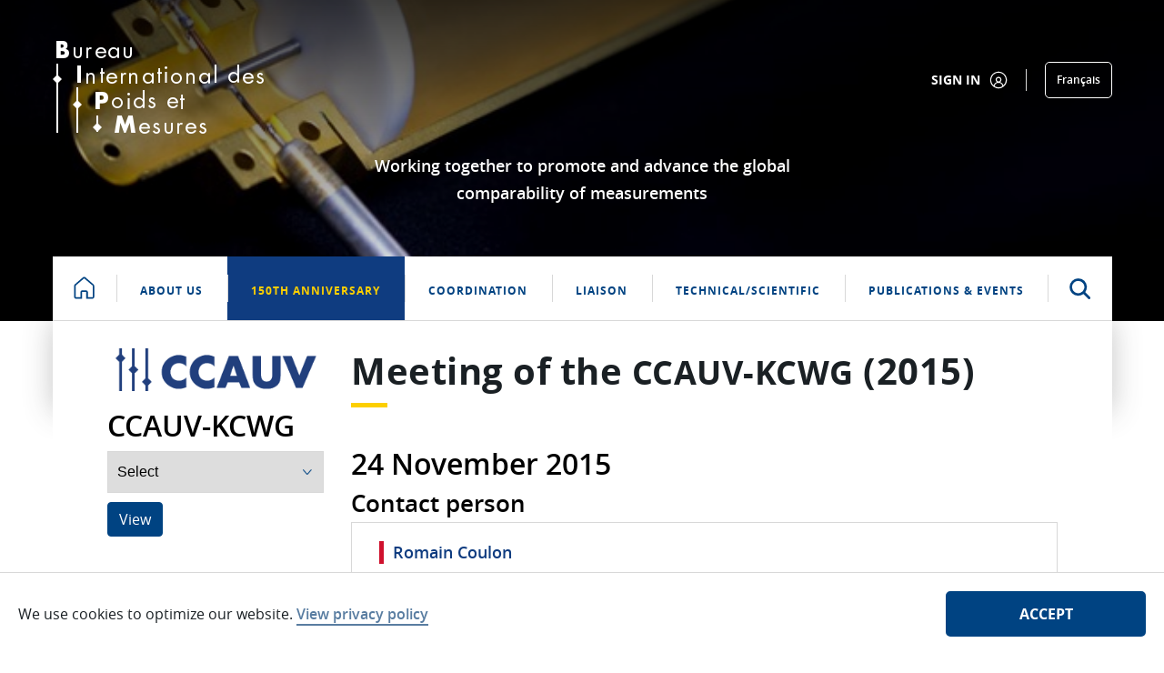

--- FILE ---
content_type: text/javascript
request_url: https://www.bipm.org/combo/?browserId=chrome&minifierType=&languageId=en_US&t=1732534485479&/o/frontend-js-aui-web/aui/event-base/event-base-min.js&/o/frontend-js-aui-web/aui/yui-throttle/yui-throttle-min.js&/o/frontend-js-aui-web/aui/classnamemanager/classnamemanager-min.js&/o/frontend-js-aui-web/aui/aui-classnamemanager/aui-classnamemanager-min.js&/o/frontend-js-aui-web/aui/aui-debounce/aui-debounce-min.js&/o/frontend-js-aui-web/aui/array-extras/array-extras-min.js&/o/frontend-js-aui-web/aui/dom-core/dom-core-min.js&/o/frontend-js-aui-web/aui/dom-base/dom-base-min.js&/o/frontend-js-aui-web/aui/selector-native/selector-native-min.js&/o/frontend-js-aui-web/aui/selector/selector-min.js&/o/frontend-js-aui-web/aui/node-core/node-core-min.js&/o/frontend-js-aui-web/aui/dom-style/dom-style-min.js&/o/frontend-js-aui-web/aui/node-base/node-base-min.js&/o/frontend-js-aui-web/aui/event-delegate/event-delegate-min.js&/o/frontend-js-aui-web/aui/node-event-delegate/node-event-delegate-min.js
body_size: 14538
content:
YUI.add("event-base",function(p,e){p.publish("domready",{fireOnce:!0,"async":!0}),YUI.Env.DOMReady?p.fire("domready"):p.Do.before(function(){p.fire("domready")},YUI.Env,"_ready");var i=p.UA,a={},l={63232:38,63233:40,63234:37,63235:39,63276:33,63277:34,25:9,63272:46,63273:36,63275:35},o=function(e){if(!e)return e;try{e&&3==e.nodeType&&(e=e.parentNode)}catch(t){return null}return p.one(e)},t=function(e,t,n){this._event=e,this._currentTarget=t,this._wrapper=n||a,this.init()};p.extend(t,Object,{init:function(){var e=this._event,t=this._wrapper.overrides,n=e.pageX,a=e.pageY,r=this._currentTarget;this.altKey=e.altKey,this.ctrlKey=e.ctrlKey,this.metaKey=e.metaKey,this.shiftKey=e.shiftKey,this.type=t&&t.type||e.type,this.clientX=e.clientX,this.clientY=e.clientY,this.pageX=n,this.pageY=a,t=e.keyCode||e.charCode,i.webkit&&t in l&&(t=l[t]),this.keyCode=t,this.charCode=t,this.which=e.which||e.charCode||t,this.button=this.which,this.target=o(e.target),this.currentTarget=o(r),this.relatedTarget=o(e.relatedTarget),"mousewheel"!=e.type&&"DOMMouseScroll"!=e.type||(this.wheelDelta=e.detail?-1*e.detail:Math.round(e.wheelDelta/80)||(e.wheelDelta<0?-1:1)),this._touch&&this._touch(e,r,this._wrapper)},stopPropagation:function(){this._event.stopPropagation(),this._wrapper.stopped=1,this.stopped=1},stopImmediatePropagation:function(){var e=this._event;e.stopImmediatePropagation?e.stopImmediatePropagation():this.stopPropagation(),this._wrapper.stopped=2,this.stopped=2},preventDefault:function(e){var t=this._event;t.preventDefault(),e&&(t.returnValue=e),this._wrapper.prevented=1,this.prevented=1},halt:function(e){e?this.stopImmediatePropagation():this.stopPropagation(),this.preventDefault()}}),t.resolve=o,p.DOM2EventFacade=t,p.DOMEventFacade=t,p.Env.evt.dom_wrappers={},p.Env.evt.dom_map={};var c,u,d,s,h,v=p.Env.evt,t=p.config,f=t.win,y=YUI.Env.add,r=YUI.Env.remove,n=function(){YUI.Env.windowLoaded=!0,p.Event._load(),r(f,"load",n)},g=function(){p.Event._unload()},_="domready",m="~yui|2|compat~",E=function(e){try{return e&&"string"!=typeof e&&p.Lang.isNumber(e.length)&&!e.tagName&&!p.DOM.isWindow(e)}catch(t){return!1}},b=p.CustomEvent.prototype._delete,w=function(e){var t=b.apply(this,arguments);return this.hasSubs()||p.Event._clean(this),t},I=(c=!1,u=0,d=[],s=v.dom_wrappers,h=v.dom_map,{POLL_RETRYS:1e3,POLL_INTERVAL:40,lastError:null,_interval:null,_dri:null,DOMReady:!1,startInterval:function(){I._interval||(I._interval=setInterval(I._poll,I.POLL_INTERVAL))},onAvailable:function(e,t,n,a,r,i){for(var l,o=p.Array(e),c=0;c<o.length;c+=1)d.push({id:o[c],fn:t,obj:n,override:a,checkReady:r,compat:i});return u=this.POLL_RETRYS,setTimeout(I._poll,0),l=new p.EventHandle({_delete:function(){if(l.handle)l.handle.detach();else for(var e,t=0;t<o.length;t++)for(e=0;e<d.length;e++)o[t]===d[e].id&&d.splice(e,1)}})},onContentReady:function(e,t,n,a,r){return I.onAvailable(e,t,n,a,!0,r)},attach:function(e,t,n,a){return I._attach(p.Array(arguments,0,!0))},_createWrapper:function(t,e,n,a,r){var i,l=p.stamp(t),o="event:"+l+e;return!1===r&&(o+="native"),n&&(o+="capture"),(i=s[o])||((i=p.publish(o,{silent:!0,bubbles:!1,emitFacade:!1,contextFn:function(){return a?i.el:(i.nodeRef=i.nodeRef||p.one(i.el),i.nodeRef)}})).overrides={},i.el=t,i.key=o,i.domkey=l,i.type=e,i.fn=function(e){i.fire(I.getEvent(e,t,a||!1===r))},i.capture=n,t==f&&"load"==e&&(i.fireOnce=!0,0),i._delete=w,s[o]=i,h[l]=h[l]||{},h[l][o]=i,y(t,e,i.fn,n)),i},_attach:function(n,a){var e,r,t,i,l=!1,o=n[0],c=n[1],u=n[2]||f,d=a&&a.facade,s=a&&a.capture,h=a&&a.overrides;if(n[n.length-1]===m&&(e=!0),!c||!c.call)return!1;if(E(u))return r=[],p.each(u,function(e,t){n[2]=e,r.push(I._attach(n.slice(),a))}),new p.EventHandle(r);if(p.Lang.isString(u)){if(e)t=p.DOM.byId(u);else switch((t=p.Selector.query(u)).length){case 0:t=null;break;case 1:t=t[0];break;default:return n[2]=t,I._attach(n,a)}if(!t)return i=I.onAvailable(u,function(){i.handle=I._attach(n,a)},I,!0,!1,e);u=t}return!!u&&(p.Node&&p.instanceOf(u,p.Node)&&(u=p.Node.getDOMNode(u)),s=I._createWrapper(u,o,s,e,d),h&&p.mix(s.overrides,h),u==f&&"load"==o&&YUI.Env.windowLoaded&&(l=!0),e&&n.pop(),d=n[3],i=s._on(c,d,4<n.length?n.slice(4):null),l&&s.fire(),i)},detach:function(e,t,n,a){var r,i,l,o,c=p.Array(arguments,0,!0);if(c[c.length-1]===m&&(o=!0),e&&e.detach)return e.detach();if("string"==typeof n&&(o?n=p.DOM.byId(n):(r=(n=p.Selector.query(n)).length)<1?n=null:1==r&&(n=n[0])),!n)return!1;if(n.detach)return c.splice(2,1),n.detach.apply(n,c);if(E(n)){for(i=!0,l=0,r=n.length;l<r;++l)c[2]=n[l],i=p.Event.detach.apply(p.Event,c)&&i;return i}return e&&t&&t.call?(o="event:"+p.stamp(n)+e,!!(o=s[o])&&o.detach(t)):I.purgeElement(n,!1,e)},getEvent:function(e,t,n){var a=e||f.event;return n?a:new p.DOMEventFacade(a,t,s["event:"+p.stamp(t)+e.type])},generateId:function(e){return p.DOM.generateID(e)},_isValidCollection:E,_load:function(e){c||(c=!0,p.fire&&p.fire(_),I._poll())},_poll:function(){if(!I.locked)if(p.UA.ie&&!YUI.Env.DOMReady)I.startInterval();else{I.locked=!0;for(var e,t,n=(n=!c)||0<u,a=[],r=function(e,t){var n,a=t.override;try{t.compat?(n=t.override?!0===a?t.obj:a:e,t.fn.call(n,t.obj)):(n=t.obj||p.one(e),t.fn.apply(n,p.Lang.isArray(a)?a:[]))}catch(r){}},i=0,l=d.length;i<l;++i)(e=d[i])&&!e.checkReady&&((t=e.compat?p.DOM.byId(e.id):p.Selector.query(e.id,null,!0))?(r(t,e),d[i]=null):a.push(e));for(i=0,l=d.length;i<l;++i)(e=d[i])&&e.checkReady&&((t=e.compat?p.DOM.byId(e.id):p.Selector.query(e.id,null,!0))?(c||t.get&&t.get("nextSibling")||t.nextSibling)&&(r(t,e),d[i]=null):a.push(e));u=0===a.length?0:u-1,n?I.startInterval():(clearInterval(I._interval),I._interval=null),I.locked=!1}},purgeElement:function(e,t,n){var a,r,i,l,e=p.Lang.isString(e)?p.Selector.query(e,null,!0):e,o=I.getListeners(e,n);if(t&&e)for(o=o||[],r=(i=p.Selector.query("*",e)).length,a=0;a<r;++a)(l=I.getListeners(i[a],n))&&(o=o.concat(l));if(o)for(a=0,r=o.length;a<r;++a)o[a].detachAll()},_clean:function(e){var t=e.key,n=e.domkey;r(e.el,e.type,e.fn,e.capture),delete s[t],
delete p._yuievt.events[t],h[n]&&(delete h[n][t],p.Object.size(h[n])||delete h[n])},getListeners:function(e,t){var e=p.stamp(e,!0),n=h[e],a=[],e=t?"event:"+e+t:null,r=v.plugins;return n&&(e?(r[t]&&r[t].eventDef&&(e+="_synth"),n[e]&&a.push(n[e]),n[e+="native"]&&a.push(n[e])):p.each(n,function(e,t){a.push(e)}),a.length)?a:null},_unload:function(n){p.each(s,function(e,t){"unload"==e.type&&e.fire(n),e.detachAll()}),r(f,"unload",g)},nativeAdd:y,nativeRemove:r});if(p.Event=I,t.injected||YUI.Env.windowLoaded?n():y(f,"load",n),p.UA.ie&&(p.on(_,I._poll),p.UA.ie<7))try{y(f,"unload",g)}catch(O){}I.Custom=p.CustomEvent,I.Subscriber=p.Subscriber,I.Target=p.EventTarget,I.Handle=p.EventHandle,I.Facade=p.EventFacade,I._poll(),p.Env.evt.plugins.available={on:function(e,t,n,a){var r=4<arguments.length?p.Array(arguments,4,!0):null;return p.Event.onAvailable.call(p.Event,n,t,a,r)}},p.Env.evt.plugins.contentready={on:function(e,t,n,a){var r=4<arguments.length?p.Array(arguments,4,!0):null;return p.Event.onContentReady.call(p.Event,n,t,a,r)}}},"patched-v3.18.7",{requires:["event-custom-base"]});
YUI.add("yui-throttle",function(r,t){
/*! Based on work by Simon Willison: http://gist.github.com/292562 */
r.throttle=function(n,i){var o;return-1===(i=i||r.config.throttleTime||150)?function(){n.apply(this,arguments)}:(o=r.Lang.now(),function(){var t=r.Lang.now();i<t-o&&(o=t,n.apply(this,arguments))})}},"patched-v3.18.7",{requires:["yui-base"]});
YUI.add("classnamemanager",function(e,a){var s,n,r="classNamePrefix",i="classNameDelimiter",c=e.config;c[r]=c[r]||"yui3",c[i]=c[i]||"-",e.ClassNameManager=(s=c[r],n=c[i],{getClassName:e.cached(function(){var a=e.Array(arguments);return!0!==a[a.length-1]?a.unshift(s):a.pop(),a.join(n)})})},"patched-v3.18.7",{requires:["yui-base"]});
YUI.add("aui-classnamemanager",function(e,t){var n=e.ClassNameManager,r=n.getClassName;e.getClassName=e.cached(function(){var t=e.Array(arguments,0,!0);return t[t.length]=!0,r.apply(n,t)})},"3.1.0-deprecated.109",{requires:["classnamemanager"]});

YUI.add("aui-debounce",function(e,t){var n=e.Lang,r=e.Array,i=n.isString,s=n.isUndefined,o=[],u=function(e,t,n,i){return s(e)?t:r(e,n||0,i!==!1)};e.debounce=function(t,n,r,a){var f,l,c;i(t)&&r&&(t=e.bind(t,r)),n=n||0,a=u(arguments,o,3);var h=function(){clearInterval(f),f=null},p=function(){h();var e=t.apply(r,l||a||o);return l=null,e},d=function(e,i,h,d){c.cancel(),e=s(e)?n:e,t=d||t,r=h||r,i!==a&&(l=u(i,o,0,!1).concat(a));if(!(e>0))return p();f=setInterval(p,e)},v=function(){f&&h()},m=function(e){v(),e=e||0};return c=function(){var e=arguments.length?arguments:a;return c.delay(n,e,r||this)},c.cancel=v,c.delay=d,c.setDelay=m,c}},"3.1.0-deprecated.109");

YUI.add("array-extras",function(n,r){var a=n.Array,u=n.Lang,f=Array.prototype;a.lastIndexOf=u._isNative(f.lastIndexOf)?function(n,r,t){return t||0===t?n.lastIndexOf(r,t):n.lastIndexOf(r)}:function(n,r,t){var e=n.length,i=e-1;if(-1<(i=!t&&0!==t?i:Math.min(t<0?e+t:t,e))&&0<e)for(;-1<i;--i)if(i in n&&n[i]===r)return i;return-1},a.unique=function(n,r){var t,e,i,u,a=0,f=n.length,l=[];n:for(;a<f;a++){for(u=n[a],t=0,i=l.length;t<i;t++)if(e=l[t],r){if(r.call(n,u,e,a,n))continue n}else if(u===e)continue n;l.push(u)}return l},a.filter=u._isNative(f.filter)?function(n,r,t){return f.filter.call(n,r,t)}:function(n,r,t){for(var e,i=0,u=n.length,a=[];i<u;++i)i in n&&(e=n[i],r.call(t,e,i,n))&&a.push(e);return a},a.reject=function(n,e,i){return a.filter(n,function(n,r,t){return!e.call(i,n,r,t)})},a.every=u._isNative(f.every)?function(n,r,t){return f.every.call(n,r,t)}:function(n,r,t){for(var e=0,i=n.length;e<i;++e)if(e in n&&!r.call(t,n[e],e,n))return!1;return!0},a.map=u._isNative(f.map)?function(n,r,t){return f.map.call(n,r,t)}:function(n,r,t){for(var e=0,i=n.length,u=f.concat.call(n);e<i;++e)e in n&&(u[e]=r.call(t,n[e],e,n));return u},a.reduce=u._isNative(f.reduce)?function(n,r,i,u){return f.reduce.call(n,function(n,r,t,e){return i.call(u,n,r,t,e)},r)}:function(n,r,t,e){for(var i=0,u=n.length,a=r;i<u;++i)i in n&&(a=t.call(e,a,n[i],i,n));return a},a.find=function(n,r,t){for(var e=0,i=n.length;e<i;e++)if(e in n&&r.call(t,n[e],e,n))return n[e];return null},a.grep=function(n,t){return a.filter(n,function(n,r){return t.test(n)})},a.partition=function(t,e,i){var u={matches:[],rejects:[]};return a.each(t,function(n,r){(e.call(i,n,r,t)?u.matches:u.rejects).push(n)}),u},a.zip=function(n,t){var e=[];return a.each(n,function(n,r){e.push([n,t[r]])}),e},a.flatten=function(n){var r,t,e,i=[];if(n)for(r=0,t=n.length;r<t;++r)e=n[r],u.isArray(e)?i.push.apply(i,a.flatten(e)):i.push(e);return i}},"patched-v3.18.7",{requires:["yui-base"]});
YUI.add("dom-core",function(u,e){var r="nodeType",i="ownerDocument",o="tagName",c="contains",a="compareDocumentPosition",d=[],f=function(){var e=u.config.doc.createElement("div"),n=e.appendChild(u.config.doc.createTextNode("")),t=!1;try{t=e.contains(n)}catch(r){}return t}(),l={byId:function(e,n){return l.allById(e,n)[0]||null},getId:function(e){var n;return!e.id||e.id.tagName||e.id.item?e.attributes&&e.attributes.id&&(n=e.attributes.id.value):n=e.id,n},setId:function(e,n){e.setAttribute?e.setAttribute("id",n):e.id=n},ancestor:function(e,n,t,r){var i=null;return(i=t?!n||n(e)?e:null:i)||l.elementByAxis(e,"parentNode",n,null,r)},ancestors:function(e,n,t,r){for(var i=e,o=[];i=l.ancestor(i,n,t,r);)if(t=!1,i&&(o.unshift(i),r)&&r(i))return o;return o},elementByAxis:function(e,n,t,r,i){for(;e=e&&e[n];){if((r||e[o])&&(!t||t(e)))return e;if(i&&i(e))return null}return null},contains:function(e,n){var t=!1;return n&&e&&n[r]&&e[r]?e[c]&&(1===n[r]||f)?t=e[c](n):e[a]?(e===n||16&e[a](n))&&(t=!0):t=l._bruteContains(e,n):t=!1,t},inDoc:function(e,n){var t=!1;return t=e&&e.nodeType?(n=(n=n||e[i]).documentElement)&&n.contains&&e.tagName?n.contains(e):l.contains(n,e):t},allById:function(e,n){var t,r,i=[],o=[];if((n=n||u.config.doc).querySelectorAll)o=n.querySelectorAll('[id="'+e+'"]');else if(n.all){if((i=n.all(e))&&(i=i.nodeName?i.id===e?(o.push(i),d):[i]:i).length)for(t=0;r=i[t++];)(r.id===e||r.attributes&&r.attributes.id&&r.attributes.id.value===e)&&o.push(r)}else o=[l._getDoc(n).getElementById(e)];return o},isWindow:function(e){return!!(e&&e.scrollTo&&e.document)},_removeChildNodes:function(e){for(;e.firstChild;)e.removeChild(e.firstChild)},siblings:function(e,n){for(var t=[],r=e;r=r.previousSibling;)!r[o]||n&&!n(r)||t.unshift(r);for(r=e;r=r.nextSibling;)!r[o]||n&&!n(r)||t.push(r);return t},_bruteContains:function(e,n){for(;n;){if(e===n)return!0;n=n.parentNode}return!1},_getRegExp:function(e,n){return n=n||"",l._regexCache=l._regexCache||{},l._regexCache[e+n]||(l._regexCache[e+n]=new RegExp(e,n)),l._regexCache[e+n]},_getDoc:function(e){var n=u.config.doc;return n=e?9===e[r]?e:e[i]||e.document||u.config.doc:n},_getWin:function(e){e=l._getDoc(e);return e.defaultView||e.parentWindow||u.config.win},_batch:function(e,n,t,r,i,o){var u,c,a=0;if((n="string"==typeof n?l[n]:n)&&e)for(;u=e[a++];)void 0!==(u=n.call(l,u,t,r,i,o))&&(c=c||[]).push(u);return void 0!==c?c:e},generateID:function(e){var n=e.id;return n||(n=u.stamp(e),e.id=n),n}};u.DOM=l},"patched-v3.18.7",{requires:["oop","features"]});
YUI.add("dom-base",function(s,e){var r,i,a,l,u,t,o,c,n=s.config.doc.documentElement,d=s.DOM,f="tagName",p=s.Features.add,g=s.Features.test;s.mix(d,{getText:n.textContent!==undefined?function(e){var t="";return(t=e?e.textContent:t)||""}:function(e){var t="";return(t=e?e.innerText||e.nodeValue:t)||""},setText:n.textContent!==undefined?function(e,t){e&&(e.textContent=t)}:function(e,t){"innerText"in e?e.innerText=t:"nodeValue"in e&&(e.nodeValue=t)},CUSTOM_ATTRIBUTES:n.hasAttribute?{htmlFor:"for",className:"class"}:{"for":"htmlFor","class":"className"},setAttribute:function(e,t,n,r){e&&t&&e.setAttribute&&(t=d.CUSTOM_ATTRIBUTES[t]||t,e.setAttribute(t,n,r))},getAttribute:function(e,t,n){n=n!==undefined?n:2;var r="";return r=e&&t&&e.getAttribute&&(t=d.CUSTOM_ATTRIBUTES[t]||t,null===(r="BUTTON"===e.tagName&&"value"===t?d.getValue(e):e.getAttribute(t,n)))?"":r},VALUE_SETTERS:{},VALUE_GETTERS:{},getValue:function(e){var t,n="";return"string"==typeof(n=""===(n=e&&e[f]?(t=d.VALUE_GETTERS[e[f].toLowerCase()])?t(e):e.value:n)?"":n)?n:""},setValue:function(e,t){var n;e&&e[f]&&(t=null===t?"":t,(n=d.VALUE_SETTERS[e[f].toLowerCase()])?n(e,t):e.value=t)},creators:{}}),p("value-set","select",{test:function(){var e=s.config.doc.createElement("select");return e.innerHTML="<option>1</option><option>2</option>",e.value="2",e.value&&"2"===e.value}}),g("value-set","select")||(d.VALUE_SETTERS.select=function(e,t){for(var n,r=0,i=e.getElementsByTagName("option");n=i[r++];)if(d.getValue(n)===t){n.selected=!0;break}}),s.mix(d.VALUE_GETTERS,{button:function(e){return e.attributes&&e.attributes.value?e.attributes.value.value:""}}),s.mix(d.VALUE_SETTERS,{button:function(e,t){var n=e.attributes.value;n||(n=e.ownerDocument.createAttribute("value"),e.setAttributeNode(n)),n.value=t}}),s.mix(d.VALUE_GETTERS,{option:function(e){var t=e.attributes;return t.value&&t.value.specified?e.value:e.text},select:function(e){var t=e.value,n=e.options;return n&&n.length&&(e.multiple||-1<e.selectedIndex&&(t=d.getValue(n[e.selectedIndex]))),t}}),s.mix(s.DOM,{hasClass:function(e,t){return s.DOM._getRegExp("(?:^|\\s+)"+t+"(?:\\s+|$)").test(e.className)},addClass:function(e,t){s.DOM.hasClass(e,t)||(e.className=s.Lang.trim([e.className,t].join(" ")))},removeClass:function(e,t){t&&i(e,t)&&(e.className=s.Lang.trim(e.className.replace(s.DOM._getRegExp("(?:^|\\s+)"+t+"(?:\\s+|$)")," ")),i(e,t))&&a(e,t)},replaceClass:function(e,t,n){a(e,t),r(e,n)},toggleClass:function(e,t,n){((n!==undefined?n:!i(e,t))?r:a)(e,t)}}),i=s.DOM.hasClass,a=s.DOM.removeClass,r=s.DOM.addClass,l=/<([a-z]+)/i,d=s.DOM,p=s.Features.add,g=s.Features.test,u={},t=function(e,t){var n=s.config.doc.createElement("div"),r=!0;return n.innerHTML=e,r=n.firstChild&&n.firstChild.tagName===t.toUpperCase()?r:!1},o=/(?:\/(?:thead|tfoot|tbody|caption|col|colgroup)>)+\s*<tbody/,s.mix(s.DOM,{_fragClones:{},_create:function(e,t,n){var r=d._fragClones[n=n||"div"];return(r=r?r.cloneNode(!1):d._fragClones[n]=t.createElement(n)).innerHTML=e,r},_children:function(e,t){var n,r,i,a=0,o=e.children;if(o&&o.tags&&(t?o=e.children.tags(t):r=o.tags("!").length),!o||!o.tags&&t||r)for(n=o||e.childNodes,o=[];i=n[a++];)1!==i.nodeType||t&&t!==i.tagName||o.push(i);return o||[]},create:function(e,t){"string"==typeof e&&(e=s.Lang.trim(e)),t=t||s.config.doc;var n,r=l.exec(e),i=d._create,a=u,o=null;return e!=undefined&&(r&&r[1]&&("function"==typeof(r=a[r[1].toLowerCase()])?i=r:n=r),o=1===(r=(a=i(e,t,n)).childNodes).length?a.removeChild(r[0]):r[0]&&"yui3-big-dummy"===r[0].className?(c=a.selectedIndex,2===r.length?r[0].nextSibling:(a.removeChild(r[0]),d._nl2frag(r,t))):d._nl2frag(r,t)),o},_nl2frag:function(e,t){var n,r,i=null;if(e&&(e.push||e.item)&&e[0])for(i=(t=t||e[0].ownerDocument).createDocumentFragment(),n=0,r=(e=e.item?s.Array(e,0,!0):e).length;n<r;n++)i.appendChild(e[n]);return i},addHTML:function(e,t,n){var r,i,a=e.parentNode,o=0,l=t;if(t!=undefined)if(t.nodeType)i=t;else if("string"==typeof t||"number"==typeof t)l=i=d.create(t);else if(t[0]&&t[0].nodeType)for(i=s.config.doc.createDocumentFragment();r=t[o++];)i.appendChild(r);if(n)if(i&&n.parentNode)n.parentNode.insertBefore(i,n);else switch(n){case"replace":for(;e.firstChild;)e.removeChild(e.firstChild);i&&e.appendChild(i);break;case"before":i&&a.insertBefore(i,e);break;case"after":i&&(e.nextSibling?a.insertBefore(i,e.nextSibling):a.appendChild(i));break;default:i&&e.appendChild(i)}else i&&e.appendChild(i);return"SELECT"==e.nodeName&&0<c&&(e.selectedIndex=c-1),l},wrap:function(e,t){var t=t&&t.nodeType?t:s.DOM.create(t),n=t.getElementsByTagName("*");n.length&&(t=n[n.length-1]),e.parentNode&&e.parentNode.replaceChild(t,e),t.appendChild(e)},unwrap:function(e){var t,n,r=e.parentNode,i=r.lastChild;if(r)if(n=r.parentNode){for(e=r.firstChild;e!==i;)t=e.nextSibling,n.insertBefore(e,r),e=t;n.replaceChild(i,r)}else r.removeChild(e)}}),p("innerhtml","table",{test:function(){var e=s.config.doc.createElement("table");try{e.innerHTML="<tbody></tbody>"}catch(t){return!1}return e.firstChild&&"TBODY"===e.firstChild.nodeName}}),p("innerhtml-div","tr",{test:function(){return t("<tr></tr>","tr")}}),p("innerhtml-div","script",{test:function(){return t("<script><\/script>","script")}}),g("innerhtml","table")||(u.tbody=function(e,t){var t=d.create("<table>"+e+"</table>",t),n=s.DOM._children(t,"tbody")[0];return 1<t.children.length&&n&&!o.test(e)&&n.parentNode.removeChild(n),t}),g("innerhtml-div","script")||(u.script=function(e,t){t=t.createElement("div");return t.innerHTML="-"+e,t.removeChild(t.firstChild),t},u.link=u.style=u.script),g("innerhtml-div","tr")||(s.mix(u,{option:function(e,t){return d.create('<select><option class="yui3-big-dummy" selected></option>'+e+"</select>",t)},tr:function(e,t){return d.create("<tbody>"+e+"</tbody>",t)},td:function(e,t){return d.create("<tr>"+e+"</tr>",t)},col:function(e,t){return d.create("<colgroup>"+e+"</colgroup>",t)},tbody:"table"}),s.mix(u,{legend:"fieldset",th:u.td,thead:u.tbody,tfoot:u.tbody,caption:u.tbody,colgroup:u.tbody,
optgroup:u.option})),d.creators=u,s.mix(s.DOM,{setWidth:function(e,t){s.DOM._setSize(e,"width",t)},setHeight:function(e,t){s.DOM._setSize(e,"height",t)},_setSize:function(e,t,n){var r;e.style[t]=(n=0<n?n:0)+"px",n<(r="height"===t?e.offsetHeight:e.offsetWidth)&&(e.style[t]=(n=(n-=r-n)<0?0:n)+"px")}})},"patched-v3.18.7",{requires:["dom-core"]});
YUI.add("selector-native",function(e,r){var _,t,S,i;(_=e).namespace("Selector"),t="compareDocumentPosition",S="ownerDocument",i={_types:{esc:{token:"",re:/\\[:\[\]\(\)#\.\'\>+~"]/gi},attr:{token:"",re:/(\[[^\]]*\])/g},pseudo:{token:"",re:/(\([^\)]*\))/g}},useNative:!0,_escapeId:function(e){return e=e&&e.replace(/([:\[\]\(\)#\.'<>+~"])/g,"\\$1")},_compare:"sourceIndex"in _.config.doc.documentElement?function(e,r){e=e.sourceIndex,r=r.sourceIndex;return e===r?0:r<e?1:-1}:_.config.doc.documentElement[t]?function(e,r){return 4&e[t](r)?-1:1}:function(e,r){var t;return e&&r&&((t=e[S].createRange()).setStart(e,0),(e=r[S].createRange()).setStart(r,0),t=t.compareBoundaryPoints(1,e)),t},_sort:function(e){return e&&(e=_.Array(e,0,!0)).sort&&e.sort(i._compare),e},_deDupe:function(e){for(var r,t=[],o=0;r=e[o++];)r._found||((t[t.length]=r)._found=!0);for(o=0;r=t[o++];)r._found=null,r.removeAttribute("_found");return t},query:function(e,r,t,o){r=r||_.config.doc;var c,n,u=[],a=_.Selector.useNative&&_.config.doc.querySelector&&!o,s=[[e,r]],l=a?_.Selector._nativeQuery:_.Selector._bruteQuery;if(e&&l){for(o||a&&!r.tagName||(s=i._splitQueries(e,r)),n=0;c=s[n++];)c=l(c[0],c[1],t),(c=t?c:_.Array(c,0,!0))&&(u=u.concat(c));1<s.length&&(u=i._sort(i._deDupe(u)))}return t?u[0]||null:u},_replaceSelector:function(e){var r,t=_.Selector._parse("esc",e);return e=_.Selector._replace("esc",e),r=_.Selector._parse("pseudo",e),e=i._replace("pseudo",e),{esc:t,attrs:_.Selector._parse("attr",e),pseudos:r,selector:e=_.Selector._replace("attr",e)}},_restoreSelector:function(e){var r=e.selector,r=_.Selector._restore("attr",r,e.attrs);return r=_.Selector._restore("pseudo",r,e.pseudos),_.Selector._restore("esc",r,e.esc)},_replaceCommas:function(e){var r=_.Selector._replaceSelector(e);return(e=r.selector)&&(e=e.replace(/,/g,""),r.selector=e,e=_.Selector._restoreSelector(r)),e},_splitQueries:function(e,r){var t,o,c,n=(e=-1<e.indexOf(",")?_.Selector._replaceCommas(e):e).split(""),u=[],a="";if(r)for(1===r.nodeType&&((t=_.Selector._escapeId(_.DOM.getId(r)))||(t=_.guid(),_.DOM.setId(r,t)),a='[id="'+t+'"] '),o=0,c=n.length;o<c;++o)e=a+n[o],u.push([e,r]);return u},_nativeQuery:function(e,r,t){if((_.UA.webkit||_.UA.opera)&&-1<e.indexOf(":checked")&&_.Selector.pseudos&&_.Selector.pseudos.checked)return _.Selector.query(e,r,t,!0);try{return r["querySelector"+(t?"":"All")](e)}catch(o){return _.Selector.query(e,r,t,!0)}},filter:function(e,r){var t,o,c=[];if(e&&r)for(t=0;o=e[t++];)_.Selector.test(o,r)&&(c[c.length]=o);return c},test:function(e,r,t){var o,c,n,u,a,s,l,i,f,p=!1,d=!1;if(e&&e.tagName)if("function"==typeof r)p=r.call(e,e);else{for(c=r.split(","),t||_.DOM.inDoc(e)||((r=e.parentNode)?t=r:((a=e[S].createDocumentFragment()).appendChild(e),t=a,d=!0)),t=t||e[S],(s=_.Selector._escapeId(_.DOM.getId(e)))||(o=!0,s=_.guid(),_.DOM.setId(e,s)),l=0;f=c[l++];){for(f+='[id="'+s+'"]',u=_.Selector.query(f,t),i=0;n=u[i++];)if(n===e){p=!0;break}if(p)break}d&&a.removeChild(e),o&&e.removeAttribute("id")}return p},ancestor:function(e,r,t){return _.DOM.ancestor(e,function(e){return _.Selector.test(e,r)},t)},_parse:function(e,r){return r.match(_.Selector._types[e].re)},_replace:function(e,r){e=_.Selector._types[e];return r.replace(e.re,e.token)},_restore:function(e,r,t){if(t)for(var o=_.Selector._types[e].token,c=0,n=t.length;c<n;++c)r=r.replace(o,t[c]);return r}},_.mix(_.Selector,i,!0)},"patched-v3.18.7",{requires:["dom-base"]});
YUI.add("selector",function(e,r){},"patched-v3.18.7",{requires:["selector-native"]});
YUI.add("node-core",function(u,t){var d,e,s,o=".",i="nodeName",n="nodeType",r="ownerDocument",c="_yuid",a=Array.prototype.slice,h=u.DOM,l=function(t){var e;return this.getDOMNode||u.instanceOf(this,l)?"string"!=typeof t||(t=l._fromString(t))?((e=9!==t.nodeType?t.uniqueID:t[c])&&l._instances[e]&&l._instances[e]._node!==t&&(t[c]=null),e=(e=e||u.stamp(t))||u.guid(),this[c]=e,this._node=t,this._stateProxy=t,void(this._initPlugins&&this._initPlugins())):null:new l(t)},f=function(e){return e?"string"==typeof e?function(t){return u.Selector.test(t,e)}:function(t){return e(u.one(t))}:null};l.ATTRS={},l.DOM_EVENTS={},l._fromString=function(t){return(t=t&&(0===t.indexOf("doc")?u.config.doc:0===t.indexOf("win")?u.config.win:u.Selector.query(t,null,!0)))||null},l.NAME="node",l.re_aria=/^(?:role$|aria-)/,l.SHOW_TRANSITION="fadeIn",l.HIDE_TRANSITION="fadeOut",l._instances={},l.getDOMNode=function(t){return t?t.nodeType?t:t._node||null:null},l.scrubVal=function(t,e){return t?"object"!=typeof t&&"function"!=typeof t||(n in t||h.isWindow(t)?t=u.one(t):(t.item&&!t._nodes||t[0]&&t[0][n])&&(t=u.all(t))):void 0===t?t=e:null===t&&(t=null),t},l.addMethod=function(t,n,o){t&&n&&"function"==typeof n&&(l.prototype[t]=function(){var t=a.call(arguments),e=this;return t[0]&&t[0]._node&&(t[0]=t[0]._node),t[1]&&t[1]._node&&(t[1]=t[1]._node),t.unshift(e._node),t=void 0===(t=(t=n.apply(o||e,t))&&l.scrubVal(t,e))?e:t})},l.importMethod=function(e,t,n){"string"==typeof t?l.addMethod(n=n||t,e[t],e):u.Array.each(t,function(t){l.importMethod(e,t)})},l.one=function(t){var e,n=null;if(t){if("string"==typeof t){if(!(t=l._fromString(t)))return null}else if(t.getDOMNode&&u.instanceOf(t,l))return t;(t.nodeType||u.DOM.isWindow(t))&&(e=t.uniqueID&&9!==t.nodeType?t.uniqueID:t._yuid,e=(n=l._instances[e])?n._node:null,!n||e&&t!==e)&&(n=new l(t),11!=t.nodeType)&&(l._instances[n[c]]=n)}return n},l.DEFAULT_SETTER=function(t,e){var n=this._stateProxy;return-1<t.indexOf(o)?(t=t.split(o),u.Object.setValue(n,t,e)):"undefined"!=typeof n[t]&&(n[t]=e),e},l.DEFAULT_GETTER=function(t){var e,n=this._stateProxy;return t.indexOf&&-1<t.indexOf(o)?e=u.Object.getValue(n,t.split(o)):"undefined"!=typeof n[t]&&(e=n[t]),e},u.mix(l.prototype,{DATA_PREFIX:"data-",toString:function(){var t,e,n=this[c]+": not bound to a node",o=this._node;return o&&(t=(e=o.attributes)&&e.id?o.getAttribute("id"):null,e=e&&e.className?o.getAttribute("className"):null,n=o[i],t&&(n+="#"+t),e&&(n+="."+e.replace(" ",".")),n+=" "+this[c]),n},get:function(t){t=this._getAttr?this._getAttr(t):this._get(t);return t?t=l.scrubVal(t,this):null===t&&(t=null),t},_get:function(t){var e=l.ATTRS[t],e=e&&e.getter?e.getter.call(this):l.re_aria.test(t)?this._node.getAttribute(t,2):l.DEFAULT_GETTER.apply(this,arguments);return e},set:function(t,e){var n=l.ATTRS[t];return this._setAttr?this._setAttr.apply(this,arguments):n&&n.setter?n.setter.call(this,e,t):l.re_aria.test(t)?this._node.setAttribute(t,e):l.DEFAULT_SETTER.apply(this,arguments),this},setAttrs:function(t){return this._setAttrs?this._setAttrs(t):u.Object.each(t,function(t,e){this.set(e,t)},this),this},getAttrs:function(t){var n={};return this._getAttrs?this._getAttrs(t):u.Array.each(t,function(t,e){n[t]=this.get(t)},this),n},compareTo:function(t){return this._node===(t=t&&t._node?t._node:t)},inDoc:function(t){var e=this._node;return!(!e||!(t=t?t._node||t:e[r]).documentElement)&&h.contains(t.documentElement,e)},getById:function(t){var e=this._node,t=h.byId(t,e[r]);return t=t&&h.contains(e,t)?u.one(t):null},ancestor:function(t,e,n){return u.one(h.ancestor(this._node,f(t),e,f(n=2!==arguments.length||"string"!=typeof e&&"function"!=typeof e?n:e)))},ancestors:function(t,e,n){return u.all(h.ancestors(this._node,f(t),e,f(n=2!==arguments.length||"string"!=typeof e&&"function"!=typeof e?n:e)))},previous:function(t,e){return u.one(h.elementByAxis(this._node,"previousSibling",f(t),e))},next:function(t,e){return u.one(h.elementByAxis(this._node,"nextSibling",f(t),e))},siblings:function(t){return u.all(h.siblings(this._node,f(t)))},one:function(t){return u.one(u.Selector.query(t,this._node,!0))},all:function(t){var e;return this._node&&((e=u.all(u.Selector.query(t,this._node)))._query=t,e._queryRoot=this._node),e||u.all([])},test:function(t){return u.Selector.test(this._node,t)},remove:function(t){var e=this._node;return e&&e.parentNode&&e.parentNode.removeChild(e),t&&this.destroy(),this},replace:function(t){var e=this._node;return"string"==typeof t&&(t=l.create(t)),e.parentNode.replaceChild(l.getDOMNode(t),e),this},replaceChild:function(t,e){return"string"==typeof t&&(t=h.create(t)),u.one(this._node.replaceChild(l.getDOMNode(t),l.getDOMNode(e)))},destroy:function(t){var e,n=u.config.doc.uniqueID?"uniqueID":"_yuid";this.purge(),this.unplug&&this.unplug(),this.clearData(),t&&u.NodeList.each(this.all("*"),function(t){(e=l._instances[t[n]])?e.destroy():u.Event.purgeElement(t)}),this._node=null,this._stateProxy=null,delete l._instances[this._yuid]},invoke:function(t,e,n,o,i,r){var s=this._node;return e&&e._node&&(e=e._node),n&&n._node&&(n=n._node),t=s[t](e,n,o,i,r),l.scrubVal(t,this)},swap:u.config.doc.documentElement.swapNode?function(t){this._node.swapNode(l.getDOMNode(t))}:function(t){t=l.getDOMNode(t);var e=this._node,n=t.parentNode,o=t.nextSibling;return o===e?n.insertBefore(e,t):t===e.nextSibling?n.insertBefore(t,e):(e.parentNode.replaceChild(t,e),h.addHTML(n,e,o)),this},hasMethod:function(t){var e=this._node;return!(!(e&&t in e&&"unknown"!=typeof e[t])||"function"!=typeof e[t]&&1!==String(e[t]).indexOf("function"))},isFragment:function(){return 11===this.get("nodeType")},empty:function(){return this.get("childNodes").remove().destroy(!0),this},getDOMNode:function(){return this._node}},!0),u.Node=l,u.one=l.one,(d=function(t){var e=[];t=t&&("string"==typeof t?(this._query=t,u.Selector.query(t)):t.nodeType||h.isWindow(t)?[t]:t._node?[t._node]:t[0]&&t[0]._node?(u.Array.each(t,function(t){t._node&&e.push(t._node)}),e):u.Array(t,0,!0)),this._nodes=t||[]}
).NAME="NodeList",d.getDOMNodes=function(t){return t&&t._nodes?t._nodes:t},d.each=function(t,e,n){var o=t._nodes;o&&o.length&&u.Array.each(o,e,n||t)},d.addMethod=function(t,i,r){t&&i&&(d.prototype[t]=function(){var n=[],o=arguments;return u.Array.each(this._nodes,function(t){var e=t.uniqueID&&9!==t.nodeType?"uniqueID":"_yuid",e=(e=u.Node._instances[t[e]])||d._getTempNode(t),t=i.apply(r||e,o);t!==undefined&&t!==e&&(n[n.length]=t)}),n.length?n:this})},d.importMethod=function(e,t,n){"string"==typeof t?d.addMethod(n=n||t,e[t]):u.Array.each(t,function(t){d.importMethod(e,t)})},d._getTempNode=function(t){var e=d._tempNode;return e||(e=u.Node.create("<div></div>"),d._tempNode=e),e._node=t,e._stateProxy=t,e},u.mix(d.prototype,{_invoke:function(e,n,o){var i=o?[]:this;return this.each(function(t){t=t[e].apply(t,n);o&&i.push(t)}),i},item:function(t){return u.one((this._nodes||[])[t])},each:function(n,o){var i=this;return u.Array.each(this._nodes,function(t,e){return t=u.one(t),n.call(o||t,t,e,i)}),i},batch:function(o,i){var r=this;return u.Array.each(this._nodes,function(t,e){var n=(n=u.Node._instances[t[c]])||d._getTempNode(t);return o.call(i||n,n,e,r)}),r},some:function(n,o){var i=this;return u.Array.some(this._nodes,function(t,e){return t=u.one(t),o=o||t,n.call(o,t,e,i)})},toFrag:function(){return u.one(u.DOM._nl2frag(this._nodes))},indexOf:function(t){return u.Array.indexOf(this._nodes,u.Node.getDOMNode(t))},filter:function(t){return u.all(u.Selector.filter(this._nodes,t))},modulus:function(n,o){o=o||0;var i=[];return d.each(this,function(t,e){e%n===o&&i.push(t)}),u.all(i)},odd:function(){return this.modulus(2,1)},even:function(){return this.modulus(2)},destructor:function(){},refresh:function(){var t=this._nodes,e=this._query,n=this._queryRoot;return e&&(n||t&&t[0]&&t[0].ownerDocument&&(n=t[0].ownerDocument),this._nodes=u.Selector.query(e,n)),this},size:function(){return this._nodes.length},isEmpty:function(){return this._nodes.length<1},toString:function(){var t,e="",n=this[c]+": not bound to any nodes",o=this._nodes;return o&&o[0]&&(e+=(t=o[0])[i],t.id&&(e+="#"+t.id),t.className&&(e+="."+t.className.replace(" ",".")),1<o.length)&&(e+="...["+o.length+" items]"),e||n},getDOMNodes:function(){return this._nodes}},!0),d.importMethod(u.Node.prototype,["destroy","empty","remove","set"]),d.prototype.get=function(e){var n,o,i=[],t=this._nodes,r=!1,s=d._getTempNode;return t[0]&&(n=u.Node._instances[t[0]._yuid]||s(t[0]),o=n._get(e))&&o.nodeType&&(r=!0),u.Array.each(t,function(t){n=(n=u.Node._instances[t._yuid])||s(t),o=n._get(e),r||(o=u.Node.scrubVal(o,n)),i.push(o)}),r?u.all(i):i},u.NodeList=d,u.all=function(t){return new d(t)},u.Node.all=u.all,e=u.NodeList,s=Array.prototype,u.Object.each({concat:1,pop:0,push:0,shift:0,slice:1,splice:1,unshift:0},function(i,r){e.prototype[r]=function(){for(var t,e,n=[],o=0;void 0!==(t=arguments[o++]);)n.push(t._node||t._nodes||t);return e=s[r].apply(this._nodes,n),e=i?u.all(e):u.Node.scrubVal(e)}}),u.Array.each(["removeChild","hasChildNodes","cloneNode","hasAttribute","scrollIntoView","getElementsByTagName","focus","blur","submit","reset","select","createCaption"],function(o){u.Node.prototype[o]=function(t,e,n){return this.invoke(o,t,e,n)}}),u.Node.prototype.removeAttribute=function(t){var e=this._node;return e&&e.removeAttribute(t,0),this},u.Node.importMethod(u.DOM,["contains","setAttribute","getAttribute","wrap","unwrap","generateID"]),u.NodeList.importMethod(u.Node.prototype,["getAttribute","setAttribute","removeAttribute","unwrap","wrap","generateID"])},"patched-v3.18.7",{requires:["dom-core","selector"]});
YUI.add("dom-style",function(o,t){var r,i,e="documentElement",f="defaultView",s="ownerDocument",a="style",n="float",l="cssFloat",u="styleFloat",S="getComputedStyle",g="getBoundingClientRect",c=o.config.doc,T=o.DOM,m=/width|height|top|left|right|bottom|margin|padding/i;o.Array.each(["WebkitTransform","MozTransform","OTransform","msTransform","transform"],function(t){t in c[e].style&&(i=(r=t)+"Origin")}),o.mix(T,{DEFAULT_UNIT:"px",CUSTOM_STYLES:{},setStyle:function(t,e,n,r){r=r||t.style;var i=T.CUSTOM_STYLES;if(r){if(null===n||""===n?n="":!isNaN(Number(n))&&m.test(e)&&(n+=T.DEFAULT_UNIT),e in i){if(i[e].set)return void i[e].set(t,n,r);"string"==typeof i[e]&&(e=i[e])}else""===e&&(e="cssText",n="");r[e]=n}},getStyle:function(t,e,n){n=n||t.style;var r=T.CUSTOM_STYLES,i="";if(n){if(e in r){if(r[e].get)return r[e].get(t,e,n);"string"==typeof r[e]&&(e=r[e])}""===(i=n[e])&&(i=T[S](t,e))}return i},setStyles:function(n,t){var r=n.style;o.each(t,function(t,e){T.setStyle(n,e,t,r)},T)},getComputedStyle:function(t,e){var n="",r=t[s];return n=t[a]&&r[f]&&r[f][S]&&(t=r[f][S](t,null))?t[e]:n}}),c[e][a][l]!==undefined?T.CUSTOM_STYLES[n]=l:c[e][a][u]!==undefined&&(T.CUSTOM_STYLES[n]=u),o.UA.webkit&&(T[S]=function(t,e){t=t[s][f][S](t,"")[e];return t="rgba(0, 0, 0, 0)"===t?"transparent":t}),o.DOM._getAttrOffset=function(t,e){var n,r=o.DOM[S](t,e),i=t.offsetParent;return"auto"===r&&("static"===(n=o.DOM.getStyle(t,"position"))||"relative"===n?r=0:i&&i[g]&&(n=i[g]()[e],i=t[g]()[e],r="left"===e||"top"===e?i-n:n-t[g]()[e])),r},o.DOM._getOffset=function(t,e){var n,r,i=null;return e=e||"left",t&&(n=T.getStyle(t,"position"),r=parseInt(T[S](t,{left:"marginLeft",right:"marginRight"}[e]),10),i=[parseInt(T[S](t,e),10),parseInt(T[S](t,"top"),10)],isNaN(i[0])&&(i[0]=parseInt(T.getStyle(t,e),10),isNaN(i[0]))&&(i[0]="relative"!==n&&t[{left:"offsetLeft",right:"offsetRight"}[e]]-r||0),isNaN(i[1]))&&(i[1]=parseInt(T.getStyle(t,"top"),10),isNaN(i[1]))&&(i[1]="relative"!==n&&t.offsetTop||0),i},r&&(T.CUSTOM_STYLES.transform={set:function(t,e,n){n[r]=e},get:function(t){return T[S](t,r)}},T.CUSTOM_STYLES.transformOrigin={set:function(t,e,n){n[i]=e},get:function(t){return T[S](t,i)}})},"patched-v3.18.7",{requires:["dom-base"]});
YUI.add("node-base",function(i,t){var e,o,n=["hasClass","addClass","removeClass","replaceClass","toggleClass"];i.Node.importMethod(i.DOM,n),i.NodeList.importMethod(i.Node.prototype,n),e=i.Node,o=i.DOM,e.create=function(t,e){return e&&e._node&&(e=e._node),i.one(o.create(t,e))},i.mix(e.prototype,{create:e.create,insert:function(t,e){return this._insert(t,e),this},_insert:function(t,e){var n=this._node;return"number"==typeof e?e=this._node.childNodes[e]:e&&e._node&&(e=e._node),t&&"string"!=typeof t&&(t=t._node||t._nodes||t),o.addHTML(n,t,e)},prepend:function(t){return this.insert(t,0)},append:function(t){return this.insert(t,null)},appendChild:function(t){return e.scrubVal(this._insert(t))},insertBefore:function(t,e){return i.Node.scrubVal(this._insert(t,e))},appendTo:function(t){return i.one(t).append(this),this},setContent:function(t){return this._insert(t,"replace"),this},getContent:function(){var t=this;return(t=11===t._node.nodeType?t.create("<div/>").append(t.cloneNode(!0)):t).get("innerHTML")}}),i.Node.prototype.setHTML=i.Node.prototype.setContent,i.Node.prototype.getHTML=i.Node.prototype.getContent,i.NodeList.importMethod(i.Node.prototype,["append","insert","appendChild","insertBefore","prepend","setContent","getContent","setHTML","getHTML"]),e=i.Node,o=i.DOM,e.ATTRS={text:{getter:function(){return o.getText(this._node)},setter:function(t){return o.setText(this._node,t),t}},"for":{getter:function(){return o.getAttribute(this._node,"for")},setter:function(t){return o.setAttribute(this._node,"for",t),t}},options:{getter:function(){return this._node.getElementsByTagName("option")}},children:{getter:function(){var t,e,n,o=this._node,r=o.children;if(!r||i.UA.ie&&i.UA.ie<9)for(r=[],e=0,n=(t=o.childNodes).length;e<n;++e)t[e].tagName&&1===t[e].nodeType&&(r[r.length]=t[e]);return i.all(r)}},value:{getter:function(){return o.getValue(this._node)},setter:function(t){return o.setValue(this._node,t),t}}},i.Node.importMethod(i.DOM,["setAttribute","getAttribute"]),e=i.Node,n=i.NodeList,e.DOM_EVENTS={abort:1,beforeunload:1,blur:1,change:1,click:1,close:1,command:1,contextmenu:1,copy:1,cut:1,dblclick:1,DOMMouseScroll:1,drag:1,dragstart:1,dragenter:1,dragover:1,dragleave:1,dragend:1,drop:1,error:1,focus:1,key:1,keydown:1,keypress:1,keyup:1,load:1,message:1,mousedown:1,mouseenter:1,mouseleave:1,mousemove:1,mousemultiwheel:1,mouseout:1,mouseover:1,mouseup:1,mousewheel:1,orientationchange:1,paste:1,reset:1,resize:1,select:1,selectstart:1,submit:1,scroll:1,textInput:1,unload:1,invalid:1},i.mix(e.DOM_EVENTS,i.Env.evt.plugins),i.augment(e,i.EventTarget),i.mix(e.prototype,{purge:function(t,e){return i.Event.purgeElement(this._node,t,e),this}}),i.mix(i.NodeList.prototype,{_prepEvtArgs:function(t,e,n){var o=i.Array(arguments,0,!0);return o.length<2?o[2]=this._nodes:o.splice(2,0,this._nodes),o[3]=n||this,o},on:function(t,e,n){return i.on.apply(i,this._prepEvtArgs.apply(this,arguments))},once:function(t,e,n){return i.once.apply(i,this._prepEvtArgs.apply(this,arguments))},after:function(t,e,n){return i.after.apply(i,this._prepEvtArgs.apply(this,arguments))},onceAfter:function(t,e,n){return i.onceAfter.apply(i,this._prepEvtArgs.apply(this,arguments))}}),n.importMethod(i.Node.prototype,["detach","detachAll"]),i.mix(i.Node.ATTRS,{offsetHeight:{setter:function(t){return i.DOM.setHeight(this._node,t),t},getter:function(){return this._node.offsetHeight}},offsetWidth:{setter:function(t){return i.DOM.setWidth(this._node,t),t},getter:function(){return this._node.offsetWidth}}}),i.mix(i.Node.prototype,{sizeTo:function(t,e){var n;arguments.length<2&&(t=(n=i.one(t)).get("offsetWidth"),e=n.get("offsetHeight")),this.setAttrs({offsetWidth:t,offsetHeight:e})}}),i.config.doc.documentElement.hasAttribute||(i.Node.prototype.hasAttribute=function(t){return"value"===t&&""!==this.get("value")||!(!this._node.attributes[t]||!this._node.attributes[t].specified)}),i.Node.prototype.focus=function(){try{this._node.focus()}catch(t){}return this},i.Node.ATTRS.type={setter:function(t){if("hidden"===t)try{this._node.type="hidden"}catch(e){this._node.style.display="none",this._inputType="hidden"}else try{this._node.type=t}catch(e){}return t},getter:function(){return this._inputType||this._node.type},_bypassProxy:!0},i.config.doc.createElement("form").elements.nodeType&&(i.Node.ATTRS.elements={getter:function(){return this.all("input, textarea, button, select")}}),i.mix(i.Node.prototype,{_initData:function(){"_data"in this||(this._data={})},getData:function(t){this._initData();var e=this._data,n=e;return arguments.length?n=t in e?e[t]:this._getDataAttribute(t):"object"==typeof e&&null!==e&&(n={},i.Object.each(e,function(t,e){n[e]=t}),n=this._getDataAttributes(n)),n},_getDataAttributes:function(t){t=t||{};for(var e,n=0,o=this._node.attributes,r=o.length,i=this.DATA_PREFIX,s=i.length;n<r;)0!==(e=o[n].name).indexOf(i)||(e=e.substr(s))in t||(t[e]=this._getDataAttribute(e)),n+=1;return t},_getDataAttribute:function(t){t=this.DATA_PREFIX+t;var e=this._node.attributes;return e&&e[t]&&e[t].value},setData:function(t,e){return this._initData(),1<arguments.length?this._data[t]=e:this._data=t,this},clearData:function(t){return"_data"in this&&(void 0!==t?delete this._data[t]:delete this._data),this}}),i.mix(i.NodeList.prototype,{getData:function(t){return this._invoke("getData",arguments.length?[t]:[],!0)},setData:function(t,e){return this._invoke("setData",1<arguments.length?[t,e]:[t])},clearData:function(t){return this._invoke("clearData",[t])}})},"patched-v3.18.7",{requires:["event-base","node-core","dom-base","dom-style"]});
YUI.add("event-delegate",function(f,e){var c=f.Array,t=f.Lang,h=t.isString,g=t.isObject,y=t.isArray,u=f.Selector.test,v=f.Env.evt.handles;function E(e,t,n,r){var a,l,i,s,u,o,p=c(arguments,0,!0),d=h(n)?n:null;if(g(e)){if(u=[],y(e))for(i=0,s=e.length;i<s;++i)p[0]=e[i],u.push(f.delegate.apply(f,p));else for(i in p.unshift(null),e)e.hasOwnProperty(i)&&(p[0]=i,p[1]=e[i],u.push(f.delegate.apply(f,p)));return new f.EventHandle(u)}if(1<(a=e.split(/\|/)).length&&(l=a.shift(),p[0]=e=a.shift()),a=f.Node.DOM_EVENTS[e],!(o=g(a)&&a.delegate?a.delegate.apply(a,arguments):o)){if(!(e&&t&&n&&r))return;a=d?f.Selector.query(d,null,!0):n,!(o=!a&&h(n)?f.on("available",function(){f.mix(o,f.delegate.apply(f,p),!0)},n):o)&&a&&(p.splice(2,2,a),(o=f.Event._attach(p,{facade:!1})).sub.filter=r,o.sub._notify=E.notifySub)}return o&&l&&(d=(d=v[l]||(v[l]={}))[e]||(d[e]=[])).push(o),o}E.notifySub=function(e,t,n){t=t.slice(),this.args&&t.push.apply(t,this.args);var r,a,l,i,s=E._applyFilter(this.filter,t,n);if(s){for(s=c(s),(r=t[0]=new f.DOMEventFacade(t[0],n.el,n)).container=f.one(n.el),a=0,l=s.length;a<l&&!r.stopped&&(r.currentTarget=f.one(s[a]),!1!==(i=this.fn.apply(this.context||r.currentTarget,t)));++a);return i}},E.compileFilter=f.cached(function(n){return function(e,t){return u(e._node,n,t.currentTarget===t.target?null:t.currentTarget._node)}}),E._disabledRE=/^(?:button|input|select|textarea)$/i,E._applyFilter=function(e,t,n){var r,a=t[0],l=n.el,i=a.target||a.srcElement,s=[];if(!(i=3===i.nodeType?i.parentNode:i).disabled||!E._disabledRE.test(i.nodeName)){if(t.unshift(i),h(e))for(;i&&(u(i,e,(r=i===l)?null:l)&&s.push(i),!r);)i=i.parentNode;else{for(t[0]=f.one(i),t[1]=new f.DOMEventFacade(a,l,n);i&&(e.apply(t[0],t)&&s.push(i),i!==l);)i=i.parentNode,t[0]=f.one(i);t[1]=a}s.length<=1&&(s=s[0]),t.shift()}return s},f.delegate=f.Event.delegate=E},"patched-v3.18.7",{requires:["node-base"]});
YUI.add("node-event-delegate",function(n,e){n.Node.prototype.delegate=function(e){var t=n.Array(arguments,0,!0),a=n.Lang.isObject(e)&&!n.Lang.isArray(e)?1:2;return t.splice(a,0,this._node),n.delegate.apply(n,t)}},"patched-v3.18.7",{requires:["node-base","event-delegate"]});


--- FILE ---
content_type: application/javascript
request_url: https://www.bipm.org/o/frontend-taglib-clay/__liferay__/exports/@clayui$navigation-bar.js
body_size: 2838
content:
import*as e from"../../../frontend-js-dependencies-web/__liferay__/exports/react-transition-group.js";import*as t from"../../../frontend-js-react-web/__liferay__/exports/classnames.js";import*as r from"../../../frontend-js-react-web/__liferay__/exports/react.js";import*as n from"../../../frontend-taglib-clay/__liferay__/exports/@clayui$button.js";import*as a from"../../../frontend-taglib-clay/__liferay__/exports/@clayui$icon.js";import*as o from"../../../frontend-taglib-clay/__liferay__/exports/@clayui$layout.js";import*as i from"../../../frontend-taglib-clay/__liferay__/exports/@clayui$shared.js";var l={950:(f,_,d)=>{function _typeof(f){return(_typeof="function"==typeof Symbol&&"symbol"==typeof Symbol.iterator?function(f){return typeof f}:function(f){return f&&"function"==typeof Symbol&&f.constructor===Symbol&&f!==Symbol.prototype?"symbol":typeof f})(f)}Object.defineProperty(_,"__esModule",{value:!0}),_.default=void 0;var y=function _interopRequireDefault(f){return f&&f.__esModule?f:{default:f}}(d(238)),b=function _interopRequireWildcard(f,_){if(!_&&f&&f.__esModule)return f;if(null===f||"object"!==_typeof(f)&&"function"!=typeof f)return{default:f};var d=_getRequireWildcardCache(_);if(d&&d.has(f))return d.get(f);var y={},b=Object.defineProperty&&Object.getOwnPropertyDescriptor;for(var v in f)if("default"!==v&&Object.prototype.hasOwnProperty.call(f,v)){var m=b?Object.getOwnPropertyDescriptor(f,v):null;m&&(m.get||m.set)?Object.defineProperty(y,v,m):y[v]=f[v]}return y.default=f,d&&d.set(f,y),y}(d(421)),v=d(53),m=["active","children","className"];function _getRequireWildcardCache(f){if("function"!=typeof WeakMap)return null;var _=new WeakMap,d=new WeakMap;return(_getRequireWildcardCache=function _getRequireWildcardCache(f){return f?d:_})(f)}function _extends(){return(_extends=Object.assign?Object.assign.bind():function(f){for(var _=1;_<arguments.length;_++){var d=arguments[_];for(var y in d)Object.prototype.hasOwnProperty.call(d,y)&&(f[y]=d[y])}return f}).apply(this,arguments)}function ownKeys(f,_){var d=Object.keys(f);if(Object.getOwnPropertySymbols){var y=Object.getOwnPropertySymbols(f);_&&(y=y.filter((function(_){return Object.getOwnPropertyDescriptor(f,_).enumerable}))),d.push.apply(d,y)}return d}function _objectSpread(f){for(var _=1;_<arguments.length;_++){var d=null!=arguments[_]?arguments[_]:{};_%2?ownKeys(Object(d),!0).forEach((function(_){_defineProperty(f,_,d[_])})):Object.getOwnPropertyDescriptors?Object.defineProperties(f,Object.getOwnPropertyDescriptors(d)):ownKeys(Object(d)).forEach((function(_){Object.defineProperty(f,_,Object.getOwnPropertyDescriptor(d,_))}))}return f}function _defineProperty(f,_,d){return _ in f?Object.defineProperty(f,_,{value:d,enumerable:!0,configurable:!0,writable:!0}):f[_]=d,f}_.default=function ClayNavigationBarIcon(f){var _=f.active,d=void 0!==_&&_,g=f.children,j=f.className,O=function _objectWithoutProperties(f,_){if(null==f)return{};var d,y,b=function _objectWithoutPropertiesLoose(f,_){if(null==f)return{};var d,y,b={},v=Object.keys(f);for(y=0;y<v.length;y++)d=v[y],_.indexOf(d)>=0||(b[d]=f[d]);return b}(f,_);if(Object.getOwnPropertySymbols){var v=Object.getOwnPropertySymbols(f);for(y=0;y<v.length;y++)d=v[y],_.indexOf(d)>=0||Object.prototype.propertyIsEnumerable.call(f,d)&&(b[d]=f[d])}return b}(f,m),h=(0,b.useContext)(v.NavigationBarContext).ariaCurrent;return b.default.createElement("li",_extends({},O,{className:(0,y.default)("nav-item",j)}),b.default.Children.map(g,(function(f,_){var v;return"ClayLink"===(null==f?void 0:f.type.displayName)||"ClayButton"===(null==f?void 0:f.type.displayName)?b.default.cloneElement(f,_objectSpread(_objectSpread({},f.props),{},{"aria-current":d&&null!=h?h:void 0,children:b.default.createElement("span",{className:"navbar-text-truncate"},f.props.children),className:(0,y.default)("nav-link",null===(v=f.props.className)||void 0===v?void 0:v.replace("nav-link",""),{active:d}),displayType:null,key:_})):b.default.cloneElement(f,_objectSpread(_objectSpread({},f.props),{},{className:(0,y.default)(f.props.className,{active:d}),key:_}))})))}},53:(f,_,d)=>{Object.defineProperty(_,"__esModule",{value:!0}),_.NavigationBarContext=void 0;var y=(0,d(421).createContext)({ariaCurrent:"page"});_.NavigationBarContext=y},719:f=>{f.exports=function(){}},370:f=>{f.exports=e},238:f=>{f.exports=t},421:f=>{f.exports=r},539:f=>{f.exports=n},663:f=>{f.exports=a},158:f=>{f.exports=o},934:f=>{f.exports=i}},u={};function __webpack_require__(f){var _=u[f];if(void 0!==_)return _.exports;var d=u[f]={exports:{}};return l[f](d,d.exports,__webpack_require__),d.exports}var c={};(()=>{var f=c;Object.defineProperty(f,"X",{value:!0}),f.Z=void 0;var _=_interopRequireDefault(__webpack_require__(539)),d=_interopRequireDefault(__webpack_require__(663)),y=_interopRequireDefault(__webpack_require__(158)),b=__webpack_require__(934),v=_interopRequireDefault(__webpack_require__(238)),m=_interopRequireDefault(__webpack_require__(421)),g=__webpack_require__(370),j=(_interopRequireDefault(__webpack_require__(719)),_interopRequireDefault(__webpack_require__(950))),O=__webpack_require__(53),h=["aria-current","children","className","inverted","spritemap","triggerLabel"];function _interopRequireDefault(f){return f&&f.__esModule?f:{default:f}}function _extends(){return(_extends=Object.assign?Object.assign.bind():function(f){for(var _=1;_<arguments.length;_++){var d=arguments[_];for(var y in d)Object.prototype.hasOwnProperty.call(d,y)&&(f[y]=d[y])}return f}).apply(this,arguments)}function _arrayLikeToArray(f,_){(null==_||_>f.length)&&(_=f.length);for(var d=0,y=new Array(_);d<_;d++)y[d]=f[d];return y}function ClayNavigationBar(f){var j=f["aria-current"],x=void 0===j?"page":j,w=f.children,P=f.className,k=f.inverted,E=void 0!==k&&k,C=f.spritemap,q=f.triggerLabel,N=function _objectWithoutProperties(f,_){if(null==f)return{};var d,y,b=function _objectWithoutPropertiesLoose(f,_){if(null==f)return{};var d,y,b={},v=Object.keys(f);for(y=0;y<v.length;y++)d=v[y],_.indexOf(d)>=0||(b[d]=f[d]);return b}(f,_);if(Object.getOwnPropertySymbols){var v=Object.getOwnPropertySymbols(f);for(y=0;y<v.length;y++)d=v[y],_.indexOf(d)>=0||Object.prototype.propertyIsEnumerable.call(f,d)&&(b[d]=f[d])}return b}(f,h),S=function _slicedToArray(f,_){return function _arrayWithHoles(f){if(Array.isArray(f))return f}(f)||function _iterableToArrayLimit(f,_){var d=null==f?null:"undefined"!=typeof Symbol&&f[Symbol.iterator]||f["@@iterator"];if(null!=d){var y,b,v=[],m=!0,g=!1;try{for(d=d.call(f);!(m=(y=d.next()).done)&&(v.push(y.value),!_||v.length!==_);m=!0);}catch(f){g=!0,b=f}finally{try{m||null==d.return||d.return()}finally{if(g)throw b}}return v}}(f,_)||function _unsupportedIterableToArray(f,_){if(f){if("string"==typeof f)return _arrayLikeToArray(f,_);var d=Object.prototype.toString.call(f).slice(8,-1);return"Object"===d&&f.constructor&&(d=f.constructor.name),"Map"===d||"Set"===d?Array.from(f):"Arguments"===d||/^(?:Ui|I)nt(?:8|16|32)(?:Clamped)?Array$/.test(d)?_arrayLikeToArray(f,_):void 0}}(f,_)||function _nonIterableRest(){throw new TypeError("Invalid attempt to destructure non-iterable instance.\nIn order to be iterable, non-array objects must have a [Symbol.iterator]() method.")}()}(m.default.useState(!1),2),A=S[0],D=S[1];return m.default.Children.map(w,(function(f){return f.props.active})).filter(Boolean).length,m.default.createElement("nav",_extends({},N,{className:(0,v.default)(P,"navbar","navbar-collapse-absolute","navbar-expand-md","navbar-underline","navigation-bar",{"navigation-bar-light":!E,"navigation-bar-secondary":E})}),m.default.createElement(O.NavigationBarContext.Provider,{value:{ariaCurrent:x}},m.default.createElement(y.default.ContainerFluid,null,m.default.createElement(_.default,{"aria-expanded":A,className:(0,v.default)("navbar-toggler","navbar-toggler-link",{collapsed:!A}),displayType:"unstyled",onClick:function onClick(){return D(!A)}},m.default.createElement("span",{className:"navbar-text-truncate"},q),m.default.createElement(d.default,{spritemap:C,symbol:"caret-bottom"})),m.default.createElement(g.CSSTransition,{className:(0,v.default)("navbar-collapse",{collapse:!A}),classNames:{enter:"collapsing",enterActive:"show",enterDone:"show",exit:"show",exitActive:"collapsing"},in:A,onEnter:function onEnter(f){return f.setAttribute("style","height: 0px")},onEntering:function onEntering(f){return(0,b.setElementFullHeight)(f)},onExit:function onExit(f){return(0,b.setElementFullHeight)(f)},onExiting:function onExiting(f){return f.setAttribute("style","height: 0px")},timeout:250},m.default.createElement("div",null,m.default.createElement(y.default.ContainerFluid,null,m.default.createElement("ul",{className:"navbar-nav"},w)))))))}ClayNavigationBar.Item=j.default;var x=ClayNavigationBar;f.Z=x})();var s=c.X,p=c.Z;export{s as __esModule,p as default};
//# sourceMappingURL=@clayui$navigation-bar.js.map